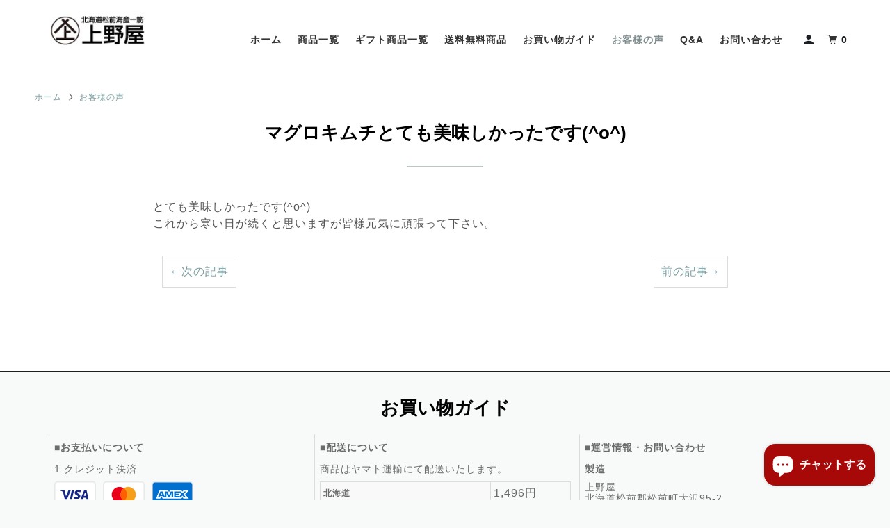

--- FILE ---
content_type: text/html; charset=utf-8
request_url: https://sakura-maguro.com/blogs/voice/undefined?section_id=product-recommendations&limit=undefined&product_id=undefined
body_size: -82
content:
<div id="shopify-section-product-recommendations" class="shopify-section shopify-section--recommended-products">


















  <div class="product-recommendations"
       data-recommendations-url="/recommendations/products"
       data-product-id=""
       data-limit="4"
       data-enabled="true">
    
  <div class="container">
    <div class="one-whole column">
      <h2 class="recommended-title title">こちらの商品も一緒にいかがでしょうか？</h2>

      
    </div>

    
  <script type="application/ld+json">
    {
      "@context": "https://schema.org",
      "@type": "ItemList",
      "itemListElement": [
        
      ]
    }
  </script>




  </div>

  </div>








</div>

--- FILE ---
content_type: text/css
request_url: https://sakura-maguro.com/cdn/shop/t/2/assets/style-ex.css?v=122618625384441891031759229033
body_size: 3418
content:
body{color:#555;font-family:Verdana,Arial,Helvetica,sans-serif;font-size:16px;line-height:150%;letter-spacing:1px}.img-f img{opacity:50%!important}.page-up{position:fixed;bottom:20px;right:20px;z-index:1;width:30px;height:30px;border:1px solid #dcdcdc;border-radius:1em;background-color:#fff;text-align:center}.pd-info{max-height:350px;overflow:auto}.fancybox-stage .product_section{width:100%!important}.quick-shop__product-gallery{width:135px}.quick-shop__product-description{width:50%}.fancybox-close:before{content:"\d7\9589\3058\308b";font-size:18px!important}.notify_form p{font-size:12px!important}.banner__text{display:block;width:100%;height:100%}#shopify-section-1632467298c822de08 .container{padding:0!important}.section{width:100%}h1.pds,h1.pageh1,h1.cateh1{font-size:11px;font-weight:400;text-align:left;line-height:120%;padding:0;margin:0 0 5px}h1.pageh1{text-align:center}h1.cateh1{text-align:left}.content{padding-top:100px!important}p.sku{font-size:10px}h2.product_name{text-align:left}#shopify-section-1639464422559e07e1{display:none}h2{text-align:center}table th{font-size:12px}div.header_bar a{color:#333!important}.breadcrumb--text{font-size:12px}.head-menu{position:absolute;top:5px;right:330px;width:400px}.head-menu li{list-style-type:none;display:inline;padding-left:10px}.header__nav-item{height:40px!important;padding-left:10px!important}.gmane{background-color:#dcdcdc;padding:10px!important;margin-bottom:20px!important}.gmane ul li{list-style-type:none;float:left;width:200px}.gmane ul li a{display:block;width:200px}.top-magukimu{display:grid;grid-template-columns:2.5fr repeat(2,1fr);grid-template-rows:1fr;grid-column-gap:15px;grid-row-gap:0px;width:95%;margin:0 auto}.f-cate{display:grid;grid-template-columns:repeat(5,1fr);grid-column-gap:5px;grid-row-gap:5px;margin-bottom:30px}.f-cate-in li{list-style-type:none;line-height:145%;margin-bottom:0}.f-cate-in li.catename{font-weight:700;font-size:16px;border-bottom:1px solid #333;margin-bottom:6px}.four-sevenths{width:100%}.footer_menu{margin:10px auto}.footer_menu li{margin-bottom:5px!important}.footer_menu li a{font-size:14px!important;font-weight:400!important;margin-bottom:5px!important}.conts{width:95%;margin:10px auto}.page-conts{width:80%;margin:10px auto}.buy-area{background-color:#efeded;width:95%;padding:10px;margin:10px auto}.box3{display:grid;grid-template-columns:repeat(3,1fr);grid-column-gap:15px;grid-row-gap:5px;width:100%;margin:10px auto}.box-in1,.box-in2,.box-in3{text-align:center}.top-osusume{display:grid;grid-template-columns:repeat(2,1fr);grid-column-gap:10px;grid-row-gap:5px;width:90%;margin:10px auto}.top-gohan-tomo-bana{display:grid;grid-template-columns:repeat(2,1fr);grid-column-gap:10px;grid-row-gap:5px;width:100%;margin:10px auto}.top-ichioshi{display:grid;grid-template-columns:repeat(2,1fr);grid-column-gap:10px;grid-row-gap:5px;width:98%;margin:10px auto}.box-in{text-align:left;width:100%}.box-in img{width:100%}.top-ranking{display:grid;grid-template-columns:repeat(6,1fr);grid-column-gap:10px;grid-row-gap:5px;width:100%;margin:10px auto}.top-ranking-in p{font-size:14px;line-height:140%;text-align:center}.product_section{width:30%!important;float:right;position:sticky;top:10px}.product-gallery .product-gallery__main .flickity-prev-next-button.previous,.product-gallery .product-gallery__main .flickity-prev-next-button.next{top:85%}.is-flex{display:block!important}.three-fifths,.two-fifths{width:100%}#bottom-disp .description{float:left;width:67%}h1.product_name{font-size:20px;margin-bottom:5px;line-height:140%}.product_slider{margin-bottom:.5em}p.modal_price{font-size:18px;line-height:140%;color:red}.pd-disc,#bottom-disp .pd-info{display:none}.pd-info{font-size:12px;line-height:130%}#bottom-disp .pd-disc{display:block;width:95%;margin:0 auto}.info-box{width:90%;margin:15px auto 20px;padding-bottom:15px;border-bottom:1px dotted #dcdcdc}.info-box-p{width:30%;float:left;height:100%}.info-box-p img{width:100%}.info-box-t{width:67%;float:right}.info-box-t p{margin-bottom:15px;line-height:140%}.info-box-t p.tt{font-weight:700;font-size:18px;margin-bottom:5px!important}.info-box-t p.daytime{font-size:12px!important}.box2col{width:370px;float:left;margin-bottom:25px}.box2col-in{padding-left:20px;padding-top:10px}.box2col-in img{margin-bottom:15px}.spr-container{padding:15px!important}h2.spr-header-title{font-size:18px;color:maroon}.spr-summary{font-size:12px}.spr-reviews,.spr-review:first-child{margin-top:12px!important}.spr-icon-star{color:orange}a:hover,a:focus{color:orange}.sp-view{display:none}.pc-view{display:block;width:100%}.clearfix:after{display:block;clear:both;height:0px;line-height:0px;visibility:hidden;content:"."}.clearfix{display:block}.b{font-weight:700}.ma5{margin:5px!important}.ma5-t{margin-top:5px!important}.ma5-b{margin-bottom:5px!important}.ma5-l{margin-left:5px!important}.ma5-r{margin-right:5px!important}.ma10{margin:10px!important}.ma10-t{margin-top:10px!important}.ma10-b{margin-bottom:10px!important}.ma10-l{margin-left:10px!important}.ma10-r{margin-right:10px!important}.ma15{margin:15px!important}.ma15-t{margin-top:15px!important}.ma15-b{margin-bottom:15px!important}.ma15-l{margin-left:15px!important}.ma15-r{margin-right:15px!important}.ma20{margin:20px!important}.ma20-t{margin-top:20px!important}.ma20-b{margin-bottom:20px!important}.ma20-l{margin-left:20px!important}.ma20-r{margin-right:20px!important}.ma30{margin:30px!important}.ma30-t{margin-top:30px!important}.ma30-b{margin-bottom:30px!important}.ma30-l{margin-left:30px!important}.ma30-r{margin-right:30px!important}.ma40{margin:40px!important}.ma40-t{margin-top:40px!important}.ma40-b{margin-bottom:40px!important}.ma40-l{margin-left:40px!important}.ma40-r{margin-right:40px!important}.ma60-b{margin-bottom:60px!important}.ta-c{text-align:center!important}.ta-r{text-align:right!important}.ta-l{text-align:left!important}.red{color:red!important}.white{color:#fff!important}.f10{font-size:10px!important;line-height:120%}.f11{font-size:11px!important;line-height:120%}.f12{font-size:12px!important;line-height:120%}.f14{font-size:14px!important;line-height:120%}.f16{font-size:16px!important;line-height:140%}.f18{font-size:18px!important;line-height:160%}.f20{font-size:20px!important;line-height:160%}.f22{font-size:22px!important;line-height:160%}.f24{font-size:24px!important;line-height:160%}.f26{font-size:26px!important;line-height:160%}.f30{font-size:30px!important;line-height:140%}.f34{font-size:34px!important;line-height:140%}.f35{font-size:35px!important;line-height:140%}.f40{font-size:40px!important;line-height:140%}.f45{font-size:45px!important;line-height:140%}.f50{font-size:50px!important;line-height:140%}.img-l{float:left;margin-right:10px}.img-r{float:right;margin-left:10px}.item2-box{display:grid;grid-template-columns:repeat(2,1fr);grid-column-gap:10px;grid-row-gap:10px;width:98%;margin:10px auto}.mfes-box{display:grid;grid-template-columns:repeat(3,1fr);grid-column-gap:20px;grid-row-gap:20px;width:80%;margin:10px auto}.kaki-bana{display:grid;grid-template-columns:repeat(3,1fr);grid-template-rows:repeat(2,1fr);grid-column-gap:10px;grid-row-gap:10px;width:95%;margin:15px auto}.kaki-bana1{grid-area:1 / 1 / 2 / 4;text-align:center}.kaki-bana2{grid-area:2 / 1 / 3 / 2;text-align:center}.kaki-bana3{grid-area:2 / 2 / 3 / 3;text-align:center}.kaki-bana4{grid-area:2 / 3 / 3 / 4;text-align:center}.banner-center{text-align:center!important;width:100%;margin:0 auto}.p1{padding-bottom:10px;border-bottom:1px solid #333}h2.m-title{border-top:2px solid #333333;border-bottom:2px solid #333333;padding:10px 5px;font-size:24px;margin:40px 0 30px;width:100%;text-align:left}.qa-box{width:90%;margin:20px auto}.acbox{width:auto;font-size:0px;margin:10px}.acbox label{width:auto;font-size:18px;font-weight:700;text-align:left;background:#fff;position:relative;display:block;padding:15px;border:1px dotted #dcdcdc;cursor:pointer;color:#333}.acbox label:hover{background:#f0f8ff}.acbox input{display:none}.acbox div{height:0px;overflow:hidden;opacity:0;transition:.25s}.acbox input:checked~div{height:auto;padding:18px;border-radius:0;background:#fff;opacity:1}.acbox input:checked~label{background:#fff}.acbox-under{font-size:15px;color:#555}.gohannotomo{display:grid;grid-template-columns:repeat(4,1fr);grid-column-gap:15px;grid-row-gap:15px;width:100%;margin:10px auto}.gohannotomo2{display:grid;grid-template-columns:repeat(5,1fr);grid-column-gap:15px;grid-row-gap:15px;width:100%;margin:10px auto}.gohannotomo-in p{font-size:14px;padding:5px 5px 0;line-height:140%}.b-conts{width:70%!important;margin:20px auto!important}.nb-btn{width:97%;margin:10px auto}.n-btn{float:left;border:1px solid #dcdcdc;padding:10px;text-align:center}.b-btn{float:right;border:1px solid #dcdcdc;padding:10px;text-align:center}.readmore{width:70%;margin:10px auto;border:1px solid #5d3a38;text-align:center}.readmore a{display:block;padding:20px;color:#5d3a38;height:100%}.readmore:hover{background-color:#e0cecd}.excerpt p,.more-link{font-size:14px;line-height:150%}.list-ar{border-bottom:1px dotted #dcdcdc;margin-bottom:20px}.blog2col .article{padding-bottom:5px}.list-bt,.list-bt2{font-size:110%!important;position:relative;padding:0 0 0 40px}.list-bt:before{content:"";position:absolute;top:0;left:0;width:30px;height:30px;background-image:url(/cdn/shop/files/voice-picon.jpg?v=1678260127);background-size:contain;vertical-align:middle}.list-bt2:before{content:"";position:absolute;top:0;left:0;width:30px;height:30px;background-image:url(/cdn/shop/files/uny-q-icon.jpg?v=1683707652);background-size:contain;vertical-align:middle}.continue_shopping{border:2px solid #4682b4;padding:10px}.continue_shopping a{font-weight:700;color:#4682b4}.tos_label a{text-decoration:underline!important}.conts-p{width:97%;margin:10px auto}.css-8yq4bm{text-align:center!important}.calendarMaster__datePicker-wrapper,.calendarMaster__timeSelect-wrapper{text-align:center!important;margin-bottom:10px!important}.ship-date{border:2px dotted #dcdcdc;width:95%;margin:5px auto;padding:10px}.css-4zy6ib{height:45px!important}.react-date-picker__inputGroup__input{color:#000!important}.shokei{width:95%;padding:10px 10px 1px;background-color:#dcdcdc;margin:10px auto}.cart-osusume{display:grid;grid-template-columns:repeat(4,1fr);grid-column-gap:12px;grid-row-gap:5px;width:98%;margin:10px auto}.c-box{width:900px;margin:10px auto}.ship-info{width:100%;margin:15px auto;border:1px dashed #dc143c}.ship-info p{font-size:12.5px;padding:5px 10px;line-height:140%}.address_table{border:2px dotted #dcdcdc;padding:5px;margin-bottom:6px}.buy-area{width:95%;margin:0 auto;padding:10px;text-align:left!important;background-color:#fff1f1}.block-list{display:grid;grid-template-columns:repeat(2,1fr);grid-column-gap:20px;grid-row-gap:15px;width:95%;margin:10px auto}.block-in{margin-bottom:20px;padding:10px;border:2px dotted #dcdcdc}.block-in img{width:100%;margin-bottom:15px}.block-in ul{margin-left:5px}.block-in li{list-style-type:none;border-bottom:1px solid #dcdcdc;padding-bottom:8px;text-align:center}.karauni-redbox{border:1px dotted #ff0000;padding:10px;width:93%;margin:15px auto}.collection-box{display:grid;grid-template-columns:repeat(4,1fr);grid-column-gap:5px;grid-row-gap:5px;width:100%;margin:5px auto 10px}.collection-in{border:1px solid #dcdcdc;padding:5px;text-align:center;background-color:#f5f5f5}.collection-in a{display:block;width:100%;color:#999}.collection-in:hover{background-color:wheat}.collection-in a:hover{color:#333}.top-news{width:75%;margin:20px auto}ul.newslist{list-style-type:none;padding:0!important}ul.newslist li{display:block;border-bottom:1px dotted #dcdcdc;line-height:140%;font-size:13px}.time-st{font-size:11px;margin-bottom:2px;margin-right:20px}.bottom-info{display:grid;grid-template-columns:repeat(2,1fr);grid-column-gap:10px;grid-row-gap:5px;width:100%;margin:10px auto 20px}.bottom-info-in{margin-bottom:15px}.iwanori-kako-t{width:95%;margin:20px auto}.iwanori-kako-t-in{width:87%;margin:10px auto 30px;text-align:left;font-size:14px}.iwanori-kako-t-in p{padding:0 20px;margin-bottom:5px}.iwanori-kako-i{display:grid;grid-template-columns:repeat(2,1fr);grid-column-gap:5px;grid-row-gap:5px;width:87%;margin:5px auto 20px}.iwanori-kako-i p{padding:0 10px;margin-bottom:5px;font-size:14px}#shopify-section-16380953694910290d{display:none}#shopify-section-165527470303f132bc .container{padding-top:0!important}.footer-guide{display:grid;grid-template-columns:repeat(3,1fr);grid-column-gap:5px;grid-row-gap:5px;width:95%;margin:15px auto}.footer-guide-in{padding:7px;margin-bottom:10px;border-left:1px solid #dcdcdc}.top-nenmatu{display:grid;grid-template-columns:repeat(4,1fr);grid-template-rows:repeat(2,.5fr);grid-column-gap:10px;grid-row-gap:10px;width:90%;margin:10px auto}.top-nenmatu1{grid-area:1 / 1 / 2 / 3}.top-nenmatu2{grid-area:1 / 3 / 2 / 4}.top-nenmatu3{grid-area:1 / 4 / 2 / 5}.top-nenmatu4{grid-area:2 / 1 / 3 / 2}.top-nenmatu5{grid-area:2 / 2 / 3 / 3}.top-nenmatu6{grid-area:2 / 3 / 3 / 4}.top-nenmatu7{grid-area:2 / 4 / 3 / 5}.howto-eat{display:grid;grid-template-columns:2.5fr repeat(2,1fr);grid-template-rows:1fr;grid-column-gap:15px;grid-row-gap:0px;width:95%;margin:0 auto}.howto-eat{display:grid;grid-template-columns:repeat(3,1fr);grid-template-rows:1fr;grid-column-gap:10px;grid-row-gap:10px;width:95%;margin:15px auto}.p-img{grid-area:1 / 1 / 2 / 2}.page-howto{grid-area:1 / 2 / 2 / 4}.p-img img{width:100%}table.ika-ta2{border:none!important}.ika-ta2 td,.ika-ta2 tr,.ika-ta2 tbody{border:none!important;padding:7px}.eat-item{border:1px solid #dcdcdc;text-align:center;line-height:40px;width:20%;display:block}.eat-item a{display:block;width:100%}h2.b-title{border-top:1px solid #377ab0;border-bottom:1px solid #377ab0;padding:5px;margin:25px auto;width:100%;text-align:left}.coupon-col2{display:grid;grid-template-columns:1fr 2fr;grid-column-gap:20px;margin:10px auto;width:100%}.coupon-col2-img{padding:5px;border:1px solid #dcdcdc;margin-bottom:30px}.qa-tag{box-shadow:none;padding:5px 10px;border:1px solid #666;border-radius:15px;text-align:center}.top-3cols{display:grid;grid-template-columns:repeat(3,1fr);grid-template-rows:1fr;grid-column-gap:10px;grid-row-gap:10px;width:95%;margin:15px auto}.maguro-fes-box{display:grid;grid-template-columns:repeat(3,1fr);grid-column-gap:10px;grid-row-gap:5px;margin:10px auto;width:80%}.top-magufes{width:90%;margin:20px auto}.top-magufes-item{display:grid;grid-template-columns:repeat(3,1fr);grid-column-gap:10px;grid-row-gap:5px;margin:10px auto;width:100%}.gochiso-conts{display:grid;grid-template-columns:repeat(2,1fr);grid-column-gap:15px;grid-row-gap:5px;width:73%;margin:10px auto}.gochiso-in{text-align:center}.top-12m{width:100%;margin:15px auto;padding-top:10px;background:url(/cdn/shop/files/top-12-bg2.jpg?v=1701858804) top center no-repeat}.top-12m-in{display:grid;grid-template-columns:repeat(4,1fr);grid-column-gap:10px;grid-row-gap:5px;margin:10px auto;width:1080px}.top-12-rank{display:grid;grid-template-columns:repeat(3,1fr);grid-column-gap:15px;grid-row-gap:15px;margin:10px auto;width:1080px}.br-none-pc{display:none}.br-none-sp{display:block}.rev{width:64%;padding-left:15px!important}.jdgm-widget{border:1px dotted #dcdcdc;padding:8px;margin-bottom:30px}.jdgm-rev-widg__summary-average{display:block}.jdgm-widget:not(.jdgm-review-widget--small,.jdgm-review-widget--medium) :not(.jdgm-histogram-wrapper)>.jdgm-histogram{width:44%!important}.jdgm-widget-actions-wrapper{width:25%!important}.box2-c{display:grid;grid-template-columns:repeat(2,1fr);grid-column-gap:10px;grid-row-gap:15px;margin:10px auto;width:100%}.pc-ta-c{text-align:center}.uni-info{background-color:#860003;padding:10px 5px 5px}.uni-info p{color:#fff}.top-6box{display:grid;grid-template-columns:repeat(6,1fr);grid-column-gap:5px;grid-row-gap:10px;width:95%;margin:10px auto}.top-magurofes-box{display:grid;grid-template-columns:repeat(4,1fr);grid-column-gap:10px;grid-row-gap:15px;margin:10px auto;width:85%}@media only screen and (max-device-width:480px){.top-magurofes-box{display:grid;grid-template-columns:repeat(2,1fr);grid-column-gap:7px;grid-row-gap:15px;margin:10px auto;width:97%}.c-box{width:100%}.cart-osusume{display:grid;grid-template-columns:repeat(2,1fr);grid-column-gap:10px;grid-row-gap:10px;width:97%;margin:10px auto}.top-6box{display:grid;grid-template-columns:repeat(2,1fr);grid-column-gap:5px;grid-row-gap:10px;width:98%;margin:10px auto}.uni-info{background-color:#860003;padding:10px 5px 5px}.uni-info p{color:#fff}.pc-ta-c{text-align:left}.rev{width:97%;padding-left:0!important;margin:10px auto}.jdgm-widget-actions-wrapper{width:70%!important;margin:0 auto!important}.br-none-pc{display:block}.br-none-sp{display:none}.box2-c{display:block}.box2-c-in{margin-bottom:20px}.top-12-rank{display:grid;grid-template-columns:repeat(2,1fr);grid-column-gap:10px;grid-row-gap:10px;margin:10px auto;width:97%}.top-12m{width:100%;margin:15px auto;padding-top:10px;background:url(/cdn/shop/files/top-12-bg2.jpg?v=1701858804) top center no-repeat}.top-12m-in{display:grid;grid-template-columns:repeat(2,1fr);grid-column-gap:6px;grid-row-gap:15px;margin:10px auto;width:97%}.gochiso-conts{display:block;width:97%;margin:10px auto}.maguro-fes-box{display:grid;grid-template-columns:repeat(3,1fr);grid-column-gap:5px;grid-row-gap:5px;margin:10px auto;width:97%}.top-magufes{width:100%}.top-magufes-item{display:block;margin:10px auto;width:100%}.top-3cols{display:block;width:95%;margin:0 auto}.top-3cols-in{margin-bottom:15px;text-align:center}.coupon-col2{display:block;margin:10px auto;width:100%}.coupon-col2-t{padding:10px;margin-bottom:15px}#shopify-section-1638095217d3492f5f{margin-top:-50px}.pc-view,.pd-disc{display:none}.howto-eat{display:block}.pd-info{height:auto;overflow:auto}#shopify-section-16380953694910290d{display:block}.feature_divider{margin:15px auto}h2.title{font-weight:400!important;font-size:120%!important}.block-list{display:block;width:97%}h1.cateh1{paddign:7px}.content{padding-top:20px!important}#shopify-section-16324671913eb6cf43{display:none}#shopify-section-1639464422559e07e1{display:block}.conts,.sp-cont{width:95%;margin:10px auto}.conts img{width:100%}.page-conts{width:93%;padding:0 10px;margin:10px auto}.mobile-search-bar{display:none}.sp-view{display:block;width:100%}#bottom-disp .pd-disc{width:100%}.product_section{width:100%!important;float:none;position:static}#bottom-disp .description{float:none;width:100%}.f-cate{display:grid;grid-template-columns:repeat(2,1fr);grid-column-gap:5px;grid-row-gap:5px;width:97%;margin:0 auto}.f-cate ul{margin-left:5px}.box3{display:grid;grid-template-columns:repeat(2,1fr);grid-column-gap:10px;grid-row-gap:10px;width:100%;margin:10px auto}.box-in1{grid-area:1 / 1 / 2 / 3}.box-in2{grid-area:2 / 1 / 3 / 2}.box-in3{grid-area:2 / 2 / 3 / 3}.gohannotomo{display:grid;grid-template-columns:repeat(2,1fr);grid-column-gap:10px;grid-row-gap:10px;width:100%;margin:10px auto}.top-gohan-tomo-bana{display:block}.mfes-box{display:grid;grid-template-columns:repeat(2,1fr);grid-column-gap:10px;grid-row-gap:10px;width:97%;margin:10px auto}.top-osusume{display:block;width:100%;margin-bottom:15px}.top-ichioshi{grid-template-columns:repeat(2,1fr);grid-column-gap:5px;grid-row-gap:5px;width:100%;margin:10px auto}.container .column.thumbnail{margin-top:0}.thumbnail__title{margin-bottom:10px}.box-in img{width:100%}.box-in p{font-size:14px;text-align:left}.top-ranking{display:grid;grid-template-columns:repeat(3,1fr);grid-column-gap:10px;grid-row-gap:10px;width:100%;margin:10px auto}.top-ranking-in p{font-size:12px;line-height:130%;text-align:center}.qa-box{width:100%;margin:20px auto}.acbox label{font-size:16px}#shopify-section-1637308286738b581e .thumbnail,#shopify-section-1637308286738b581e .image__container{margin-bottom:0}#shopify-section-1637308286738b581e .thumbnail__content{margin-top:5px}#shopify-section-1643784468b9c84352 .container{padding:0}.b-conts{width:97%!important;margin:0 auto!important}.shopify-policy__container{padding:15px!important}.collection-box{display:grid;grid-template-columns:repeat(2,1fr);grid-column-gap:5px;grid-row-gap:5px;width:100%;margin:5px auto 10px}.collection-in{font-size:12px}.container div.collection_nav{margin-bottom:.5em}.top-news{width:100%;margin:5px auto}ul.newslist{padding:5px 0 0!important}ul.newslist{padding-left:0;margin-left:0}.iwanori-kako-t{width:98%;margin:20px auto}.iwanori-kako-t-in{width:97%;margin:10px auto 20px;text-align:left;font-size:14px}.iwanori-kako-t-in p{padding:0 5px;margin-bottom:5px;line-height:140%}.iwanori-kako-i{display:block;margin:5px auto 20px;width:95%}.iwanori-kako-i p{padding:0;margin-bottom:5px;font-size:14px;line-height:140%}.bottom-info{display:block;margin:5px auto 20px;width:100%}.borde-b{border-bottom:1px solid #dcdcdc;padding-bottom:5px;margin-bottom:5px}.footer-guide{display:block;width:97%;margin:15px auto}.footer-guide-in{padding:5px;margin-bottom:10px;border:none}}@media only screen and (min-device-width:480px) and (max-device-width:798px){.content{padding-top:50px!important}#shopify-section-16380953694910290d{display:block}.sp-view{display:none}}@media only screen and (min-device-width:600px) and (max-device-width:1024px){li.header__nav-item{padding:5px 0 5px 3px!important;background:none}.sp-view,#shopify-section-16380953694910290d{display:none}.sidebar-enabled--false .blog2col{display:grid;grid-template-columns:repeat(2,1fr);grid-column-gap:5px;grid-row-gap:5px;width:100%;margin:5px auto 10px}.one-third{width:95%}.mobile-search-bar{display:none}.pd-info{height:auto;overflow:auto}.bottom-info{display:block;margin:5px auto 20px;width:100%}.borde-b{border-bottom:1px solid #dcdcdc;padding-bottom:10px;margin-bottom:15px}.pad-non,#shopify-section-1643784468b9c84352{display:none}}@media (orientation: landscape) and (max-width: 1024px){li.header__nav-item{padding:5px 0 5px 3px!important;background:none}.sp-view,#shopify-section-16380953694910290d,.pad-non,#shopify-section-1643784468b9c84352{display:none}h1{font-size:23px}.mobile-search-bar{display:none}.borde-b{border-bottom:1px solid #dcdcdc;padding-bottom:10px;margin-bottom:15px}}.jdgm-rev__timestamp,.jdgm-rev__reply,.jdgm-row-media{display:none!important}.recommended-title{background-color:#ac0a0a;color:#fff!important;padding:6px 0}.modal_price--sold-out{display:none}
/*# sourceMappingURL=/cdn/shop/t/2/assets/style-ex.css.map?v=122618625384441891031759229033 */
